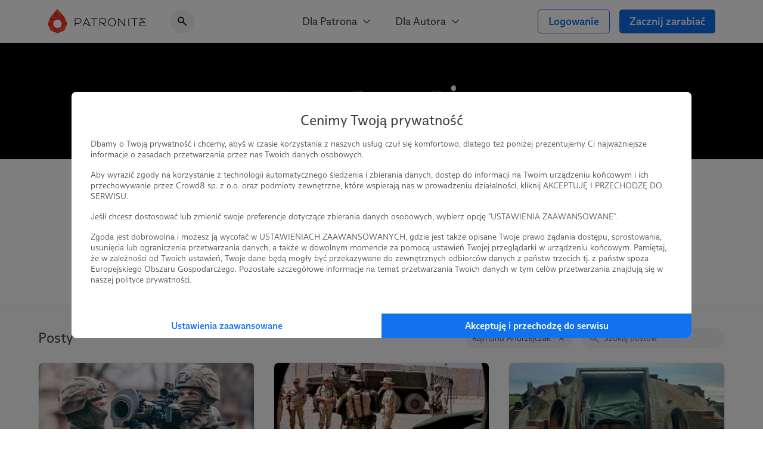

--- FILE ---
content_type: text/html; charset=UTF-8
request_url: https://patronite.pl/marcin-ogdowski-bezkamuflazu/posts/19776,rajmund-andrzejczak
body_size: 13446
content:
<!doctype html>
<html lang="pl">
<head>
    <meta charset="UTF-8">
    <meta name="viewport" content="width=device-width, initial-scale=1">
    <meta http-equiv="X-UA-Compatible" content="ie=edge">
    <meta name="revisit-after" content="5 days" />
    <meta name="robots" content="index, follow" />
    <meta name="description" content="Jestem pisarzem, dziennikarzem, byłym korespondentem wojennym. Pracowałem w Iraku, Afganistanie, Ukrainie, Gruzji, Libanie, Ugandzie i Kenii. Obecnie na bieżąco komentuję wojnę za naszą wschodnią granicą, gdzie jeżdżę również jako wolontariusz. Dziękuję za wsparcie mojej działalności." />
    <meta name="keywords" content="Jesteś twórcą, naukowcem, wolontariuszem? Patronite - zamieniamy pasję w sposób na życie." />
    <meta property="fb:app_id" content="416234261904853" />
    <script nonce="7f81184b3127b10a4cde81c7b809c103">
      window.onerror = function(error, url, line) {
        if(!window.stopCollectErrors){
          window.errorsArr = window.errorsArr || [];

          window.errorsArr.push(error)
        }
      };
    </script>


    <script nonce="7f81184b3127b10a4cde81c7b809c103">
        window.dataLayer = window.dataLayer || [];

        function gtag() {
            dataLayer.push(arguments);
        }

        const consentMode = localStorage.getItem('patronite-gdpr') && JSON.parse(localStorage.getItem('patronite-gdpr')).providers.google === 'allow' ? 'granted' : 'denied';

        gtag('consent', 'default', {
            'ad_storage': consentMode,
            'ad_personalization': consentMode,
            'ad_user_data': consentMode,
            'analytics_storage': consentMode
        });

        gtag('js', new Date());
        gtag('config', 'AW-638181254');
        gtag('config', 'G-G2G9R1H8QJ');
        gtag('config', 'G-XCLQNL44QB', {
            });

        (function(w,d,s,l,i){w[l]=w[l]||[];w[l].push({'gtm.start':
                new Date().getTime(),event:'gtm.js'});var f=d.getElementsByTagName(s)[0],
            j=d.createElement(s),dl=l!='dataLayer'?'&l='+l:'';j.async=true;j.src=
            'https://www.googletagmanager.com/gtm.js?id='+i+dl;var n=d.querySelector('[nonce]');
            n&&j.setAttribute('nonce',n.nonce||n.getAttribute('nonce'));
            f.parentNode.insertBefore(j,f);
        })(window,document,'script','dataLayer','GTM-TRJMBLW');

        var Patronite = {};
                Patronite = {"User":{"isLogged":false,"isAdult":false,"csrf":"SbCkbXwEmPLvmLss4gUPFn7ycJNmWd9LkH7J6SqQ"},"Facebook":{"clientId":"416234261904853"},"OneSignal":{"appId":"cff49523-dba5-4547-a9dd-51a091f54d06","safariWebId":"web.onesignal.auto.42873e37-42b9-4e5d-9423-af83e9e44ff4","enabled":true},"PageConfig":{"useClarity":true,"sentryDsn":"https:\/\/22e91a43970d40cdae6153ad3feb9951@sentry.io\/1798165","version":"v1.1"}};
                Patronite.i18n = {"author":{"followCancel":"Obserwujesz","follow":"Obserwuj","loggedOut":"Nie jeste\u015b zalogowany!"},"form":{"choose":"Wybierz"},"modal":{"OK":"OK","rulesTitle":"Aby kontynuowa\u0107, konieczna jest akceptacja regulaminu:","rulesAcceptance":"O\u015bwiadczam, \u017ce zapozna\u0142em si\u0119 i akceptuj\u0119 tre\u015b\u0107 <a class=\"link\" href=\"\/regulamin\" target=\"_blank\">regulaminu<\/a> Patronite.pl."},"nav":{"noResults":"Nie znaleziono wynik\u00f3w"},"payments":{"currency":" z\u0142","choosePeriod":"Wybierz okres p\u0142atno\u015bci!","chooseMethod":"Wybierz metod\u0119 p\u0142atno\u015bci!","chooseThreshold":"Wybierz pr\u00f3g p\u0142atno\u015bci!","waitForRedirect":"Trwa \u0142\u0105czenie z operatorem p\u0142atno\u015bci."},"oldBrowserWarning":"Twoja przegl\u0105darka jest przestarza\u0142a, zaktualizuj j\u0105.","socialShare":{"noGdprAgreement":"Brak zgody RODO!"}};

        Patronite.browserCheckDate = '23102019 14:45';
        Patronite.OneSignalPushTags = function (tags) {};
    </script>
    <script nonce="7f81184b3127b10a4cde81c7b809c103">
window.wph=function(){const s=(window['wph'].queue=window['wph'].queue||[]);arguments[0]==='init'?s.unshift(arguments):s.push(arguments);};window.patroniteGdprProviders=[];window.patroniteGdprProviders.push({key:'google',callback:function(value){if(value!=='allow'){return;}
gtag('consent','update',{'ad_storage':'granted','ad_personalization':'granted','ad_user_data':'granted','analytics_storage':'granted'});}});window.patroniteGdprProviders.push({key:'facebook',callback:function(value){if(value!=='allow'){return;}
(function(d,s,id){var js,fjs=d.getElementsByTagName(s)[0];if(d.getElementById(id))return;js=d.createElement(s);js.id=id;js.src="//connect.facebook.net/pl_PL/sdk.js#xfbml=1&version=v2.5&appId=416234261904853";fjs.parentNode.insertBefore(js,fjs);}(document,'script','facebook-jssdk'));!function(f,b,e,v,n,t,s)
{if(f.fbq)return;n=f.fbq=function(){n.callMethod?n.callMethod.apply(n,arguments):n.queue.push(arguments)};if(!f._fbq)f._fbq=n;n.push=n;n.loaded=!0;n.version='2.0';n.queue=[];t=b.createElement(e);t.async=!0;t.src=v;s=b.getElementsByTagName(e)[0];s.parentNode.insertBefore(t,s)}(window,document,'script','https://connect.facebook.net/en_US/fbevents.js');fbq('init','609911026500637');fbq('track','PageView');}});window.patroniteGdprProviders.push({key:'sentry',callback:async function(value){window.stopCollectErrors=true;if(value!=='allow'){return;}
var loadScript=function(s,e,n,t,r,y){return new Promise(function(resolve,reject){var js,pjs=s.getElementsByTagName(e)[0],id='dynamic-script-'+Date.now();js=s.createElement(e);js.setAttribute("crossorigin","anonymous");js.integrity=t;js.src=n;js.id=id;js.addEventListener('load',function(){resolve();})
pjs.parentNode.insertBefore(js,pjs);})};await loadScript(document,'script','https://browser.sentry-cdn.com/7.53.1/bundle.min.js','sha384-TAmKuSiw9ilvCDimDNU3n2p9B/TsFLCCBI3zYYxaAwv34hXzH8ghBq/M0SYU/eY9');await loadScript(document,'script','https://browser.sentry-cdn.com/7.53.1/rewriteframes.min.js','sha384-f3pWw8y734RTPve/CWHIJ8xskg7LWyQTeky7idsQG9akV8PnnLSd+soM0hv5Abx5');if(typeof Sentry!=='undefined'&&typeof Sentry.init!=='undefined'){const sentryConfig={dsn:Patronite.PageConfig.sentryDsn,environment:'prod',release:'ver-1.16.92:ver-1.2.177',allowUrls:[/^https:\/\/(.+\.)?patronite\.pl/],tracesSampleRate:0.01,ignoreErrors:['ResizeObserver loop limit exceeded','ResizeObserver loop completed with undelivered notifications.','Can\'t find variable: _AutofillCallbackHandler'],integrations:[new Sentry.Integrations.RewriteFrames({iteratee:(frame)=>{frame.filename=frame.filename.replace(/(.+)\.[0-9]+\.js$/,'$1.js');return frame;}})],beforeSend:function(event,hint){const exceptions=((event.exception||{}).values||[]);if(exceptions.length&&exceptions[exceptions.length-1].value.match(/OneSignal is not defined/)){return null;}
if((((hint.request||{}).headers||{})['User-Agent']||'').match(/Facebook|FBAV\//)){return null;}
return event;}};Sentry.init(sentryConfig);if(window.errorsArr){window.errorsArr.forEach(err=>{Sentry.captureException(err);})
window.errorsArr=null;}}}})
window.patroniteGdprProviders.push({key:'clarity',callback:function(value){if(value!=='allow'){return;}
const useClarity=Patronite.PageConfig?Patronite.PageConfig.useClarity:false;if(!useClarity){return;}
(function(c,l,a,r,i,t,y){c[a]=c[a]||function(){(c[a].q=c[a].q||[]).push(arguments)};t=l.createElement(r);t.async=1;t.src="https://www.clarity.ms/tag/"+i;y=l.getElementsByTagName(r)[0];y.parentNode.insertBefore(t,y);})(window,document,"clarity","script","gri8xi6ueq");}});window.patroniteGdprProviders.push({key:'oneSignal',callback:value=>{if(value!=='allow'){return;}
var s=document.createElement("script");s.type="text/javascript";s.src="https://cdn.onesignal.com/sdks/OneSignalSDK.js";s.setAttribute('async','');if(s.readyState){s.onreadystatechange=function(){if(s.readyState=="loaded"||s.readyState=="complete"){s.onreadystatechange=null;OneSignalHandle();}};}else{s.onload=function(){OneSignalHandle();};}
document.head.appendChild(s);const OneSignalHandle=()=>{OneSignal.push(["init",{appId:Patronite.OneSignal.appId,safari_web_id:Patronite.OneSignal.safariWebId,autoRegister:true,promptOptions:{actionMessage:'Hej! Możesz otrzymywać powiadomienia o najważniejszych wydarzeniach na Patronite:',exampleNotificationTitleDesktop:'Powiadomienia od Patronite.pl',exampleNotificationMessageDesktop:'Powiadomienia od Patronite.pl',exampleNotificationTitleMobile:'Powiadomienia od Patronite.pl',exampleNotificationMessageMobile:'Powiadomienia od Patronite.pl',exampleNotificationCaption:'w każdej chwili możesz zrezygnować.',acceptButtonText:'Kontynuuj',cancelButtonText:'Nie, dzięki'},notifyButton:{enable:Patronite.OneSignal.enabled,position:'bottom-left',size:'medium',theme:'default',offset:{left:'20px',bottom:'70px'},showCredit:false,text:{'tip.state.unsubscribed':'Zapisz Patronite.pl do powiadomień','tip.state.subscribed':'Fajnie, że jesteś z nami.','tip.state.blocked':'Zablokowane powiadomienia :(','message.prenotify':'Zapisz Patronite.pl do powiadomień','message.action.subscribed':'Dzięki za zapisanie!','message.action.resubscribed':'Witaj ponownie!','message.action.unsubscribed':'Żegnaj...','dialog.main.title':'Zarządzaj powiadomieniami','dialog.main.button.subscribe':'Zapisz się','dialog.main.button.unsubscribe':'Wypisz się'}},welcomeNotification:{"title":"Patronite.pl","message":"Dziękujemy za zapisanie się do powiadomień"}}]);OneSignal.push(function(){OneSignal.getUserId(function(userId){console.log("OneSignal User ID:",userId);});});}
Patronite.OneSignalPushTags=function(tags){window.OneSignal!==undefined&&OneSignal.isPushNotificationsEnabled(function(isEnabled){isEnabled&&OneSignal.push(function(){OneSignal.sendTags(tags).then(function(tagsSent){});});});}}});window.patroniteGdprProviders.push({key:'wpPixel',callback:value=>{if(value!=='allow'){return;}
(function(d,m,e,v,n,t,s){d['WphTrackObject']=n;d[n]=window[n]||function(){(d[n].queue=d[n].queue||[]).push(arguments)},d[n].l=1*new Date(),t=m.createElement(e),s=m.getElementsByTagName(e)[0],t.async=1;t.src=v;s.parentNode.insertBefore(t,s)})(window,document,'script','https://pixel.wp.pl/w/tr.js','wph');wph('init','WP-ADS-12689-6T0');}});(function(){const embeddableReplacer=function(isEnabled){const iframes=document.querySelectorAll('iframe[data-gdpr-embeddable-src]');const currentPlaceholders=document.querySelectorAll('.embedded-gdpr-box');for(let i=0;i<currentPlaceholders.length;i++){currentPlaceholders[i].remove();}
for(let i=0;i<iframes.length;i++){if(isEnabled){iframes[i].src=iframes[i].dataset.gdprEmbeddableSrc;iframes[i].style.display='block';}else{const width=iframes[i].offsetWidth;const height=iframes[i].offsetHeight;const style=width&&height?'width:'+width+'px;height:'+height+'px':'';iframes[i].style.display='none';iframes[i].insertAdjacentHTML('afterend','<div class="empty-list gradient embedded-gdpr-box" style="'+style+';display:inline-flex;min-height:auto;"><span class="empty-list__title">W tym miejscu powinna być zewnętrzna treść</span><p class="empty-list__text">Aby zobaczyć treść musisz zmienić ustawienia <a href="/polityka_prywatnosci" class="link">polityki prywatności</a></p></div>');}}
const scripts=document.querySelectorAll('script[data-gdpr-embeddable-src]');for(let i=0;i<scripts.length;i++){if(isEnabled){scripts[i].src=scripts[i].dataset.gdprEmbeddableSrc;}}}
document.addEventListener("DOMContentLoaded",function(){embeddableReplacer(false);});document.addEventListener('ptr:gdpr:embedded',(e)=>{document.addEventListener("DOMContentLoaded",function(){embeddableReplacer(e.detail.value==='allow');});})
window.patroniteGdprProviders.push({key:'embedded',callback:value=>{if(value==='allow'){embeddableReplacer(true);}}});})();(function(){const facebookActions=function(isEnabled){if(!isEnabled){return;}
if(Patronite.PageConfig&&Patronite.PageConfig.authorFacebookPixel){if(document.querySelector('#author-public-page')||Patronite.PageConfig.version==='v1.1'){fbq('init',Patronite.PageConfig.authorFacebookPixel);fbq('trackSingle',Patronite.PageConfig.authorFacebookPixel,'PageView');}}};if(typeof window.patroniteGdprData!=='undefined'&&typeof window.patroniteGdprData['facebook']!=='undefined'){facebookActions(window.patroniteGdprData['facebook']);}else{document.addEventListener('ptr:gdpr:facebook',(e)=>{facebookActions(e.detail.value==='allow');})}})();(function(w,d,s,l){w[l]=w[l]||[];var js,pjs=d.getElementsByTagName(s)[0];js=d.createElement(s);js.async=true;js.src="https://cdn.patronite.pl/rodo/rodo-current.js?v202501";pjs.parentNode.insertBefore(js,pjs);js.onload=function(){w.PatroniteRodoModal=new PatroniteRodo.Modal({providers:w[l]});w.PatroniteRodoModal.init();};}(window,document,'script','patroniteGdprProviders'));</script>

    <meta property="twitter:image" content="https://d3npyywa6qnolf.cloudfront.net/prod/eyJ1cmwiOiJodHRwczpcL1wvcGF0cm9uaXRlLnBsXC91cGxvYWRcL3VzZXJcLzcyNTMwMFwvc29jaWFsX21lZGlhX2ltYWdlLmpwZz8xNjY3Mjk1NTgyIiwiZWRpdHMiOnsianBlZyI6eyJvcHRpb25zIjp7InF1YWxpdHkiOjEwMCwibW96anBlZyI6dHJ1ZX19fX0%3D/YhP77gAU5q2Infr8Ub4WwV2BE537yCRM4tBu1kKkga0%3D" />
<meta property="og:image" content="https://d3npyywa6qnolf.cloudfront.net/prod/eyJ1cmwiOiJodHRwczpcL1wvcGF0cm9uaXRlLnBsXC91cGxvYWRcL3VzZXJcLzcyNTMwMFwvc29jaWFsX21lZGlhX2ltYWdlLmpwZz8xNjY3Mjk1NTgyIiwiZWRpdHMiOnsianBlZyI6eyJvcHRpb25zIjp7InF1YWxpdHkiOjEwMCwibW96anBlZyI6dHJ1ZX19fX0%3D/YhP77gAU5q2Infr8Ub4WwV2BE537yCRM4tBu1kKkga0%3D" />
<meta property="og:title" content="Marcin Ogdowski" />
<meta property="og:description" content="Jestem pisarzem, dziennikarzem, byłym korespondentem wojennym. Pracowałem w Iraku, Afganistanie, Ukrainie, Gruzji, Libanie, Ugandzie i Kenii. Obecnie na bieżąco komentuję wojnę za naszą wschodnią granicą, gdzie jeżdżę również jako wolontariusz. Dziękuję za wsparcie mojej działalności." />
<meta property="og:site_name" content="Patronite.pl" />
<meta property="og:type" content="website" />
<meta property="og:url" content="https://patronite.pl/marcin-ogdowski-bezkamuflazu/posts/19776,rajmund-andrzejczak" />
  <link type="text/css" href="https://cdn.patronite.pl/framework/ver-1.16.92/css/patronite-framework_styles.css" rel="stylesheet">
        <link type="text/css" href="https://cdn.patronite.pl/webapp/ver-1.2.177/css/patronite-patronite_styles.css" rel="stylesheet">
        <link type="text/css" href="https://cdn.patronite.pl/framework/ver-1.16.92/css/patronite-svg_font.css" rel="stylesheet">
        <link type="text/css" href="https://cdn.patronite.pl/webapp/ver-1.2.177/css/patronite-main_navigation_styles.css" rel="stylesheet">
    
  <link type="text/css" href="https://cdn.patronite.pl/webapp/ver-1.2.177/css/patronite-author_profile_styles.css" rel="stylesheet">
  <style nonce="7f81184b3127b10a4cde81c7b809c103">
      :root{
          --main-profile-color: #106CE5;
          --main-profile-color-light: rgba(33, 122, 239, 0.05);
      }
  </style>
<link rel="shortcut icon" href="https://patronite.pl/img/ico/favicon.ico" />
    <link rel="apple-touch-icon" href="https://cdn.patronite.pl/webapp/img/apple-touch-icons/icon-192.png">
    <link rel="apple-touch-icon" sizes="57x57" href="https://cdn.patronite.pl/webapp/img/apple-touch-icons/icon-57.png">
    <link rel="apple-touch-icon" sizes="76x76" href="https://cdn.patronite.pl/webapp/img/apple-touch-icons/icon-76.png">
    <link rel="apple-touch-icon" sizes="120x120" href="https://cdn.patronite.pl/webapp/img/apple-touch-icons/icon-120.png">
    <link rel="apple-touch-icon" sizes="152x152" href="https://cdn.patronite.pl/webapp/img/apple-touch-icons/icon-152.png">
    <link rel="apple-touch-icon" sizes="167x167" href="https://cdn.patronite.pl/webapp/img/apple-touch-icons/icon-167.png">
    <link rel="apple-touch-icon" sizes="180x180" href="https://cdn.patronite.pl/webapp/img/apple-touch-icons/icon-180.png">

    <link rel="manifest" href="https://patronite.pl/manifest.json">
        <link rel="canonical" href="https://patronite.pl/marcin-ogdowski-bezkamuflazu/posts/19776,rajmund-andrzejczak" />
    
    <title>Marcin Ogdowski - Patronite.pl</title>

    
    </head>
<body class="patronite--new ">
    <noscript>
        <div class="noscript">Do poprawnego korzystania ze strony wymagana jest obsługa JavaScript!</div>
    </noscript>
    <div id="fb-root"></div>
    <div id="outdated"></div>

    

    
            

<header class="main-navigation less-space" data-clarity-unmask="true">
    <div class="container">
        <div class="main-navigation__container">
            <div class="main-navigation__main">
                <a href="https://patronite.pl" class="main-navigation__logo" aria-label="Strona główna">
                    <img src="https://cdn.patronite.pl/framework/ver-1.16.92/images/patronite-logo.svg" alt="Patronite logo">
                </a>
                                    <div class="main-navigation__search">
                <button class="main-navigation__search--close-search" aria-label="Powrót do nawigacji">
                    <i class="icon icon-arrow-left"></i>
                </button>
                <div class="main-navigation__search--inner">
                    <i class="icon icon-search-alt"></i>
                    <input type="text" placeholder="Szukaj Autora..." data-search-author aria-label="Szukaj Autora" />
                    <button class="main-navigation__search--clear" aria-label="Wyczyść wyszukiwanie">
                        <i class="icon icon-close"></i>
                    </button>
                    <div class="main-navigation__search--results"></div>
                </div>
            </div>
                        </div>

                    <div class="main-navigation__mobile-triggers">
                                        <button class="btn" data-mobile-search aria-label="Pokaż wyszukiwarkę">
                    <i class="icon icon-search-alt"></i>
                </button>
                        <button class="btn" data-mobile-menu aria-label="Otwórz menu">
                                <i class="icon icon-menu-alt"></i>
            </button>
        </div>
    
                                         <nav class="main-navigation__links" aria-label="Główna nawigacja strony">
                                    <div class="main-navigation__menu">
                        <button class="main-navigation__menu--trigger">
                            Dla Patrona <i class="icon icon-select"></i>
                        </button>
                        <ul class="main-navigation__menu--list">
                                                            <li>
                                    <a href="https://patronite.pl/jak_to_dziala">
                                        Jak to działa?
                                    </a>
                                </li>
                                                            <li>
                                    <a href="https://patronite.pl/kupony/info">
                                        Kup na prezent
                                    </a>
                                </li>
                                                            <li>
                                    <a href="https://patronite.pl/app/faq/43000183937">
                                        FAQ - najczęstsze pytania
                                    </a>
                                </li>
                                                            <li>
                                    <a href="https://patronite.pl/app/deals">
                                        Zniżki dla Patronów
                                    </a>
                                </li>
                                                    </ul>
                    </div>
                                    <div class="main-navigation__menu">
                        <button class="main-navigation__menu--trigger">
                            Dla Autora <i class="icon icon-select"></i>
                        </button>
                        <ul class="main-navigation__menu--list">
                                                            <li>
                                    <a href="https://patronite.pl/p/dlaczego-patronite">
                                        Dlaczego Patronite
                                    </a>
                                </li>
                                                            <li>
                                    <a href="https://patronite.pl/lp/funkcje-patronite">
                                        Funkcje Patronite
                                    </a>
                                </li>
                                                            <li>
                                    <a href="https://patronite.pl/p/marketplace">
                                        Patronite Marketplace
                                    </a>
                                </li>
                                                            <li>
                                    <a href="https://patronite.pl/app/faq/43000183934">
                                        FAQ - najczęstsze pytania
                                    </a>
                                </li>
                                                            <li>
                                    <a href="https://patronite.pl/blog">
                                        Blog
                                    </a>
                                </li>
                                                    </ul>
                    </div>
                            </nav>
        
            
                                <div class="main-navigation__buttons">
                                                            <a class="btn btn-fit-text btn-complement btn-outline" href="https://patronite.pl/login">Logowanie</a>
                                            <a class="btn btn-fit-text btn-complement" href="https://patronite.pl/p/dlaczego-patronite">Zacznij zarabiać</a>
                                                </div>
                    </div>
    </div>
</header>
<script nonce="7f81184b3127b10a4cde81c7b809c103">
    window.PatroniteMobileMenu = {
        userMenu: {
            user: null
        },
        menus: []
    };

    window.PatroniteMobileMenu.menus = [{"name":"Dla Patrona","url":null,"attributes":[],"children":[{"name":"Jak to dzia\u0142a?","url":"https:\/\/patronite.pl\/jak_to_dziala","attributes":[],"children":[]},{"name":"Kup na prezent","url":"https:\/\/patronite.pl\/kupony\/info","attributes":[],"children":[]},{"name":"FAQ - najcz\u0119stsze pytania","url":"https:\/\/patronite.pl\/app\/faq\/43000183937","attributes":[],"children":[]},{"name":"Zni\u017cki dla Patron\u00f3w","url":"https:\/\/patronite.pl\/app\/deals","attributes":[],"children":[]}]},{"name":"Dla Autora","url":null,"attributes":[],"children":[{"name":"Dlaczego Patronite","url":"https:\/\/patronite.pl\/p\/dlaczego-patronite","attributes":[],"children":[]},{"name":"Funkcje Patronite","url":"https:\/\/patronite.pl\/lp\/funkcje-patronite","attributes":[],"children":[]},{"name":"Patronite Marketplace","url":"https:\/\/patronite.pl\/p\/marketplace","attributes":[],"children":[]},{"name":"FAQ - najcz\u0119stsze pytania","url":"https:\/\/patronite.pl\/app\/faq\/43000183934","attributes":[],"children":[]},{"name":"Blog","url":"https:\/\/patronite.pl\/blog","attributes":[],"children":[]}]}];
    window.PatroniteMobileMenu.userMenu.roundButtons = [];
    window.PatroniteMobileMenu.userMenu.actions =  [{"name":"Logowanie","btnClasses":["btn-complement","btn-outline"],"url":"https:\/\/patronite.pl\/login"},{"name":"Zacznij zarabia\u0107","btnClasses":["btn-complement"],"url":"https:\/\/patronite.pl\/p\/dlaczego-patronite"}];
    window.PatroniteMobileMenu.userMenu.links =  [];
</script>

    
    <main id="main-content">
            <div class="author-profile__page" data-clarity-unmask="true">
        <section class="author-profile__header">
            
                            <div class="author-profile__header--main-image" style="background-image: url('https://d3npyywa6qnolf.cloudfront.net/prod/user/725300/eyJ1cmwiOiJodHRwczpcL1wvcGF0cm9uaXRlLnBsXC91cGxvYWRcL3VzZXJcLzcyNTMwMFwvYmFja2dyb3VuZC5qcGc%2FMTczNDAwMjI4NSIsImVkaXRzIjp7ImpwZWciOnsib3B0aW9ucyI6eyJxdWFsaXR5Ijo5NX19fX0%3D/MNWwZSlVW5NkjOJZgM46LvbP22hdgpS%2B5NgMkB8e0gw%3D');">
                        
                </div>
            
                          <div class="author-profile__header--top">
                <div class="container-xs mobile-padding">
                  <div class="author-profile__header--author">
                    <div class="author-profile__header--author__avatar">
                      <picture>
                        <source srcset="https://d3npyywa6qnolf.cloudfront.net/prod/user/725300/eyJ1cmwiOiJodHRwczpcL1wvcGF0cm9uaXRlLnBsXC91cGxvYWRcL3VzZXJcLzcyNTMwMFwvYXZhdGFyX29yaWcuanBnPzE2NjcyOTU5MDMiLCJlZGl0cyI6eyJyZXNpemUiOnsid2lkdGgiOjI5MH0sInRvRm9ybWF0Ijoid2VicCJ9fQ%3D%3D/ndt1n71aTepgVcA2beJ9WmvulmQJaJlD0NcUBAA9mA8%3D" type="image/webp">
                        <source srcset="https://d3npyywa6qnolf.cloudfront.net/prod/user/725300/[base64]%3D/4ME0xH8fVzQj7jiunCk5WDJtPtH4ZviAUU7z58kXo4g%3D" type="image/jpeg">
                        <img src="https://d3npyywa6qnolf.cloudfront.net/prod/user/725300/[base64]%3D/4ME0xH8fVzQj7jiunCk5WDJtPtH4ZviAUU7z58kXo4g%3D" alt="Avatar użytkownika"/>
                      </picture>
                          
                    </div>

                    <div class="author-profile__header--author__tags">
                                              <a href="https://patronite.pl/kategoria/19/publicystyka">Publicystyka</a>
                                              <a href="https://patronite.pl/kategoria/22/blog">Blog</a>
                                              <a href="https://patronite.pl/kategoria/47/polityka">Polityka</a>
                                          </div>

                    <div class="author-profile__header--author__name">
                      <h1>
                        Marcin Ogdowski <i data-tooltip="Zweryfikowany autor" class="icon icon-shield-check"></i>
                      </h1>
                          
                    </div>

                        <div class="author-profile__stats hide-mobile">
                    <div class="author-profile__stats--box">
    <div class="author-profile__stats--box__partial">
        <b id="stats-patrons">137</b>    </div>
    <div class="author-profile__stats--box__partial">
        <span>patronów</span>
    </div>
</div>                            <div class="author-profile__stats--box">
    <div class="author-profile__stats--box__partial">
        <b id="stats-monthly">3 920</b>&nbsp;<b>zł</b>    </div>
    <div class="author-profile__stats--box__partial">
        <span>miesięcznie</span>
    </div>
</div>                            <div class="author-profile__stats--box">
    <div class="author-profile__stats--box__partial">
        <b id="stats-total">149 050</b>&nbsp;<b>zł</b>    </div>
    <div class="author-profile__stats--box__partial">
        <span>łącznie</span>
    </div>
</div>            </div>
    <div class="author-profile__stats only-mobile">
                    <div class="author-profile__stats--box">
    <div class="author-profile__stats--box__partial">
        <b id="stats-patrons">137</b>    </div>
    <div class="author-profile__stats--box__partial">
        <span>patronów</span>
    </div>
</div>        
                    <div class="author-profile__stats--box" data-stat-tabs>
                <div class="author-profile__stats--box__partial">
                                            <b data-stat-tab="monthly">3 920 zł</b>
                    
                                            <b data-stat-tab="total">149 050 zł</b>
                                    </div>
                <div class="author-profile__stats--box__partial">
                                            <span data-stat-tab-trigger="monthly">miesięcznie</span>
                    
                                            <span data-stat-tab-trigger="total">łącznie</span>
                                    </div>
            </div>
            </div>

                    
                                          <div class="only-mobile author-profile__subscribe">
                                                  <a class="btn btn-block btn-complement" href="https://patronite.pl/patronuj/marcin-ogdowski-bezkamuflazu-za-20pln/136961">Zostań Patronem</a>
                                              </div>
                    
                  </div>
                </div>
              </div>
            
        </section>

                  <div class="author-profile__tabs">
            <div class="author-profile__tabs--inner">
                <nav class="author-profile__tabs--nav">
                                            <a class="" href="https://patronite.pl/marcin-ogdowski-bezkamuflazu/description"  aria-label="Profil">
    Profil
    </a>
                        
                        
                        <a class="active" href="https://patronite.pl/marcin-ogdowski-bezkamuflazu/posts"  aria-label="Posty">
    Posty
    </a>

                                                    <a class="" href="https://patronite.pl/marcin-ogdowski-bezkamuflazu/videos"  aria-label="Filmy">
    Filmy
    </a>
                        
                                                    <a class="" href="https://patronite-sklep.pl/kolekcja/marcin-ogdowski/"  target="_blank"  aria-label="Sklep">
    Sklep
            <div class="marker marker-brand">Nowość</div>
    </a>
                        
                                                    <a class="" href="https://patronite.pl/marcin-ogdowski-bezkamuflazu/media"  aria-label="Galeria">
    Galeria
    </a>
                        
                        
                                                            </nav>
            </div>
        </div>
        
                    

<section class="author-profile__section is-grey author-profile__posts" >
    <div class="mobile-padding container-small is-large">
        
                    <div class="author-profile__section--header">
                <h2 class="author-profile__section--title is-edit">
                    Posty
                                            <div class="author-profile__section--edit-section">
                                        
    
                        </div>
                                    </h2>
                <div class="author-profile__section--header__actions">
                            
    
<div class="phrase-search">
            <a href="https://patronite.pl/marcin-ogdowski-bezkamuflazu/posts" class="clear phrase-search__current-tag">Rajmund Andrzejczak <i class="icon icon-close"></i></a>
        <form method="GET" action="https://patronite.pl/marcin-ogdowski-bezkamuflazu/posts/19776,rajmund-andrzejczak" id="search-post-form" aria-label="Szukaj postów">
        <div class="tags-search">
            <i class="icon icon-search-alt tags-search--icon"></i>
            <input aria-label="Szukaj postów" name="phrase" type="text" data-author-profile-input-search placeholder="Szukaj postów" value="" autocomplete="off" class="tags-search--input"/>
            <button type="button" class="tags-search--clear" data-url="https://patronite.pl/marcin-ogdowski-bezkamuflazu/posts/19776,rajmund-andrzejczak">
                <i class="icon icon-close"></i>
            </button>
        </div>
    </form>
</div>

<script src="https://cdn.patronite.pl/webapp/ver-1.2.177/js/patronite-phrase_search.js" nonce="7f81184b3127b10a4cde81c7b809c103"></script>
                    </div>
            </div>
        
                    <div class="author-profile__content-row">
                    
<div class="feature-card author-profile__posts">
                
            <a href="https://patronite.pl/post/85409/pokolenie" target="_self" aria-label="Pokolenie">
            <div class="feature-card--img ">
                                            <picture>
            <source srcset="https://d3npyywa6qnolf.cloudfront.net/prod/[base64]/WEjXdS8dxES0N6VkwcjU6oU9s3jKC2CKEmbx36%2Blv4M%3D 2x, https://d3npyywa6qnolf.cloudfront.net/prod/[base64]/NGC12CA3pgOLn5q2tCJ19RPtRiA6bvCRxN8WhTsMyv4%3D 1x" type="image/webp">
            <source srcset="https://d3npyywa6qnolf.cloudfront.net/prod/[base64]%3D%3D/TEpEVmqZ%2B703KFYV19ajSDHRrfkx31fj9rBR4wCaBAM%3D 2x, https://d3npyywa6qnolf.cloudfront.net/prod/[base64]%3D%3D/TEpEVmqZ%2B703KFYV19ajSDHRrfkx31fj9rBR4wCaBAM%3D 1x" type="image/jpeg">
            <img src="https://d3npyywa6qnolf.cloudfront.net/prod/[base64]%3D%3D/TEpEVmqZ%2B703KFYV19ajSDHRrfkx31fj9rBR4wCaBAM%3D" alt="" role="presentation">
        </picture>
                
                            <div class="feature-card--info">
                                    <span>06.08.2025</span>
                                            <span class="dot-divider">●</span>
                                                        <span>Brak komentarzy</span>
                                                    </div>
                    </div>
            </a>
    
    <div class="feature-card--content">
                <a href="https://patronite.pl/post/85409/pokolenie" target="_self" aria-label="Pokolenie">
        
                  <div class="feature-card--content__inner">
              <h2 class="feature-card--content--title">
                  Pokolenie
              </h2>
                                <div class="feature-card--content--body">
                      <p class="text-truncated">W wiek dorosły coraz liczniej wkracza pokolenie, którego oczekiwania i wartości odbiegają od dotychczas uznawanych norm.</p>
                  </div>
                        </div>
        
                </a>
        
                                            <div class="tags--list-post">
                                    <a class="tags--pill" href="https://patronite.pl/marcin-ogdowski-bezkamuflazu/posts/31652,pokolenie-z" class="">
                        pokolenie &quot;Z&quot;
                    </a>
                                    <a class="tags--pill" href="https://patronite.pl/marcin-ogdowski-bezkamuflazu/posts/33835,mlodzi-w-wojsku" class="">
                        młodzi w wojsku
                    </a>
                                    <a class="tags--pill" href="https://patronite.pl/marcin-ogdowski-bezkamuflazu/posts/6191,kompetencje" class="">
                        kompetencje
                    </a>
                                    <a class="tags--pill" href="https://patronite.pl/marcin-ogdowski-bezkamuflazu/posts/33836,przyszlosc-wp" class="">
                        przyszłość WP
                    </a>
                                    <a class="tags--pill" href="https://patronite.pl/marcin-ogdowski-bezkamuflazu/posts/19776,rajmund-andrzejczak" class="hidden">
                        Rajmund Andrzejczak
                    </a>
                                    <a class="tags--pill" href="https://patronite.pl/marcin-ogdowski-bezkamuflazu/posts/33496,rafal-miernik" class="hidden">
                        Rafał Miernik
                    </a>
                                    <a class="tags--pill" href="https://patronite.pl/marcin-ogdowski-bezkamuflazu/posts/33837,sgwp" class="hidden">
                        SGWP
                    </a>
                                    <a class="tags--pill" href="https://patronite.pl/marcin-ogdowski-bezkamuflazu/posts/33838,kryzys-demograficzny" class="hidden">
                        kryzys demograficzny
                    </a>
                                                    <a class="tags--pill tags-show-more">+5</a>
                            </div>
                </div>

</div>                    
<div class="feature-card author-profile__posts">
                
            <a href="https://patronite.pl/post/84803/zolnierz" target="_self" aria-label="Żołnierz">
            <div class="feature-card--img ">
                                            <picture>
            <source srcset="https://d3npyywa6qnolf.cloudfront.net/prod/[base64]/br9lheYa8amvNtIfScIzsDBl%2FX53mEiuRQyPUOSlypI%3D 2x, https://d3npyywa6qnolf.cloudfront.net/prod/[base64]/0fFnDA3bkGYVqRvyW93awExzTSqWFR8ID1s1ILJ2x5Q%3D 1x" type="image/webp">
            <source srcset="https://d3npyywa6qnolf.cloudfront.net/prod/[base64]%3D%3D/ryNIQSuH73qFjBDEGGV65VdMoNnwFB2a%2BfBiz6BdR5M%3D 2x, https://d3npyywa6qnolf.cloudfront.net/prod/[base64]%3D%3D/ryNIQSuH73qFjBDEGGV65VdMoNnwFB2a%2BfBiz6BdR5M%3D 1x" type="image/jpeg">
            <img src="https://d3npyywa6qnolf.cloudfront.net/prod/[base64]%3D%3D/ryNIQSuH73qFjBDEGGV65VdMoNnwFB2a%2BfBiz6BdR5M%3D" alt="" role="presentation">
        </picture>
                
                            <div class="feature-card--info">
                                    <span>25.07.2025</span>
                                            <span class="dot-divider">●</span>
                                                        <span>Brak komentarzy</span>
                                                    </div>
                    </div>
            </a>
    
    <div class="feature-card--content">
                <a href="https://patronite.pl/post/84803/zolnierz" target="_self" aria-label="Żołnierz">
        
                  <div class="feature-card--content__inner">
              <h2 class="feature-card--content--title">
                  Żołnierz
              </h2>
                                <div class="feature-card--content--body">
                      <p class="text-truncated">„Wodzu, będzie nam Ciebie brakowało…”, to jedna z najczęściej powtarzających się fraz w komentarzach po śmierci gen. Waldemara Skrzypczaka.</p>
                  </div>
                        </div>
        
                </a>
        
                                            <div class="tags--list-post">
                                    <a class="tags--pill" href="https://patronite.pl/marcin-ogdowski-bezkamuflazu/posts/27066,waldemar-skrzypczak" class="">
                        Waldemar Skrzypczak
                    </a>
                                    <a class="tags--pill" href="https://patronite.pl/marcin-ogdowski-bezkamuflazu/posts/19776,rajmund-andrzejczak" class="">
                        Rajmund Andrzejczak
                    </a>
                                    <a class="tags--pill" href="https://patronite.pl/marcin-ogdowski-bezkamuflazu/posts/14373,irak" class="">
                        Irak
                    </a>
                                    <a class="tags--pill" href="https://patronite.pl/marcin-ogdowski-bezkamuflazu/posts/14374,afganistan" class="">
                        Afganistan
                    </a>
                                    <a class="tags--pill" href="https://patronite.pl/marcin-ogdowski-bezkamuflazu/posts/25931,nangar-khel" class="hidden">
                        Nangar Khel
                    </a>
                                    <a class="tags--pill" href="https://patronite.pl/marcin-ogdowski-bezkamuflazu/posts/33496,rafal-miernik" class="hidden">
                        Rafał Miernik
                    </a>
                                    <a class="tags--pill" href="https://patronite.pl/marcin-ogdowski-bezkamuflazu/posts/30872,polska-zbrojna" class="hidden">
                        &quot;Polska Zbrojna&quot;
                    </a>
                                    <a class="tags--pill" href="https://patronite.pl/marcin-ogdowski-bezkamuflazu/posts/33497,miroslaw-rozanski" class="hidden">
                        Mirosław Różański
                    </a>
                                                    <a class="tags--pill tags-show-more">+5</a>
                            </div>
                </div>

</div>                    
<div class="feature-card author-profile__posts">
                
            <a href="https://patronite.pl/post/53554/akt" target="_self" aria-label="Akt">
            <div class="feature-card--img ">
                                            <picture>
            <source srcset="https://d3npyywa6qnolf.cloudfront.net/prod/[base64]/Sp%2Ft7qhRbsDCJ1sgOJJUIUuw11ldxtMKtKSmzJ44TIo%3D 2x, https://d3npyywa6qnolf.cloudfront.net/prod/[base64]/NcqQCMtrV3ds0lqByTfyZOXJjyhW8gLMw1EOfnOl9e4%3D 1x" type="image/webp">
            <source srcset="https://d3npyywa6qnolf.cloudfront.net/prod/[base64]%3D%3D/l7%2Fe%2BMwZtQ%2BYJtPOAIcK0UkkG8yII7HOUORjH%2F8YbTA%3D 2x, https://d3npyywa6qnolf.cloudfront.net/prod/[base64]%3D%3D/l7%2Fe%2BMwZtQ%2BYJtPOAIcK0UkkG8yII7HOUORjH%2F8YbTA%3D 1x" type="image/jpeg">
            <img src="https://d3npyywa6qnolf.cloudfront.net/prod/[base64]%3D%3D/l7%2Fe%2BMwZtQ%2BYJtPOAIcK0UkkG8yII7HOUORjH%2F8YbTA%3D" alt="" role="presentation">
        </picture>
                
                            <div class="feature-card--info">
                                    <span>10.10.2023</span>
                                            <span class="dot-divider">●</span>
                                                        <span>Brak komentarzy</span>
                                                    </div>
                    </div>
            </a>
    
    <div class="feature-card--content">
                <a href="https://patronite.pl/post/53554/akt" target="_self" aria-label="Akt">
        
                  <div class="feature-card--content__inner">
              <h2 class="feature-card--content--title">
                  Akt
              </h2>
                                <div class="feature-card--content--body">
                      <p class="text-truncated">Wymóg apolityczności armii nie odbiera oficerom prawa do bycia przyzwoitym. Nie odbiera im też godności osobistej.</p>
                  </div>
                        </div>
        
                </a>
        
                                            <div class="tags--list-post">
                                    <a class="tags--pill" href="https://patronite.pl/marcin-ogdowski-bezkamuflazu/posts/19776,rajmund-andrzejczak" class="">
                        Rajmund Andrzejczak
                    </a>
                                    <a class="tags--pill" href="https://patronite.pl/marcin-ogdowski-bezkamuflazu/posts/19775,tomasz-piotrowski" class="">
                        Tomasz Piotrowski
                    </a>
                                    <a class="tags--pill" href="https://patronite.pl/marcin-ogdowski-bezkamuflazu/posts/21773,wieslaw-kukula" class="">
                        Wiesław Kukuła
                    </a>
                                    <a class="tags--pill" href="https://patronite.pl/marcin-ogdowski-bezkamuflazu/posts/16408,mariusz-blaszczak" class="">
                        Mariusz Błaszczak
                    </a>
                                    <a class="tags--pill" href="https://patronite.pl/marcin-ogdowski-bezkamuflazu/posts/21774,antoni-macierewicz" class="hidden">
                        Antoni Macierewicz
                    </a>
                                    <a class="tags--pill" href="https://patronite.pl/marcin-ogdowski-bezkamuflazu/posts/21775,pis" class="hidden">
                        PiS
                    </a>
                                    <a class="tags--pill" href="https://patronite.pl/marcin-ogdowski-bezkamuflazu/posts/14503,nato" class="hidden">
                        NATO
                    </a>
                                                    <a class="tags--pill tags-show-more">+4</a>
                            </div>
                </div>

</div>                    
<div class="feature-card author-profile__posts">
                
            <a href="https://patronite.pl/post/47956/spisek" target="_self" aria-label="Spisek?">
            <div class="feature-card--img ">
                                            <picture>
            <source srcset="https://d3npyywa6qnolf.cloudfront.net/prod/[base64]/CWVazG9qm%2BL7%2BzhmDs4QTpN8TzbNmB0m0akJtc%2F9dWE%3D 2x, https://d3npyywa6qnolf.cloudfront.net/prod/[base64]/QhtaJq49%2BPUT9YxIaLXtVffIw0XE3li2l6L%2FiVtGmvE%3D 1x" type="image/webp">
            <source srcset="https://d3npyywa6qnolf.cloudfront.net/prod/[base64]%3D%3D/2cNQISXZOzIm0g5VJ%2FC6tkMtCmW3FZxdr%2FAl%2Ff005sA%3D 2x, https://d3npyywa6qnolf.cloudfront.net/prod/[base64]%3D%3D/2cNQISXZOzIm0g5VJ%2FC6tkMtCmW3FZxdr%2FAl%2Ff005sA%3D 1x" type="image/jpeg">
            <img src="https://d3npyywa6qnolf.cloudfront.net/prod/[base64]%3D%3D/2cNQISXZOzIm0g5VJ%2FC6tkMtCmW3FZxdr%2FAl%2Ff005sA%3D" alt="" role="presentation">
        </picture>
                
                            <div class="feature-card--info">
                                    <span>16.05.2023</span>
                                            <span class="dot-divider">●</span>
                                                        <span>Brak komentarzy</span>
                                                    </div>
                    </div>
            </a>
    
    <div class="feature-card--content">
                <a href="https://patronite.pl/post/47956/spisek" target="_self" aria-label="Spisek?">
        
                  <div class="feature-card--content__inner">
              <h2 class="feature-card--content--title">
                  Spisek?
              </h2>
                                <div class="feature-card--content--body">
                      <p class="text-truncated">Dach jest dziurawy i choć trochę go połatano, cudów nie ma i nie będzie - oto polska OPL. Premiera wpisu na Patronite!</p>
                  </div>
                        </div>
        
                </a>
        
                                            <div class="tags--list-post">
                                    <a class="tags--pill" href="https://patronite.pl/marcin-ogdowski-bezkamuflazu/posts/16408,mariusz-blaszczak" class="">
                        Mariusz Błaszczak
                    </a>
                                    <a class="tags--pill" href="https://patronite.pl/marcin-ogdowski-bezkamuflazu/posts/19775,tomasz-piotrowski" class="">
                        Tomasz Piotrowski
                    </a>
                                    <a class="tags--pill" href="https://patronite.pl/marcin-ogdowski-bezkamuflazu/posts/19776,rajmund-andrzejczak" class="">
                        Rajmund Andrzejczak
                    </a>
                                    <a class="tags--pill" href="https://patronite.pl/marcin-ogdowski-bezkamuflazu/posts/19777,ch-55" class="">
                        Ch-55
                    </a>
                                    <a class="tags--pill" href="https://patronite.pl/marcin-ogdowski-bezkamuflazu/posts/19778,rakieta" class="hidden">
                        rakieta
                    </a>
                                                    <a class="tags--pill tags-show-more">+2</a>
                            </div>
                </div>

</div>            </div>

    <ul class="pagination">
    
    </ul>
    
            </div>
</section>


    
<section class="author-profile__section is-grey " >
    <div class="mobile-padding container-xs">
        
        
                    <div class="author-profile__become-patron-block vertical">
                                    <div class="oval-icon is-complement size-3">
                        <i class="icon icon-piggy-bank"></i>
                    </div>
                                <div class="author-profile__become-patron-block__content">
                    <h2>
                        Dołącz do grona Patronów!
                    </h2>
                    <p>
                        Wesprzyj działalność Autora <b>Marcin Ogdowski</b> już teraz!
                    </p>
                </div>
                <a class="btn btn-complement btn-fit-text" href="https://patronite.pl/patronuj/marcin-ogdowski-bezkamuflazu-za-20pln/136961">
                                            Zostań Patronem
                                    </a>
            </div>
        
            </div>
</section>
        
                                
    
<section class="author-profile__section is-grey " >
    <div class="mobile-padding container-xs">
        
                    <div class="author-profile__section--header">
                <h2 class="author-profile__section--title">
                    Promowani autorzy
                                    </h2>
                <div class="author-profile__section--header__actions">
                                    </div>
            </div>
        
                    <div class="row row-no-margin-horizontal">
                                    <div class="col-xs-12 col-md-6" data-nosnippet>
                        <a href="https://patronite.pl/GTBT" class="author-profile__section--box is-small author-profile__featured">
                            <img class="author-profile__featured--avatar" src="https://d3npyywa6qnolf.cloudfront.net/prod/[base64]%3D%3D/qX1xKmtsdRwacbDVeTK%2F0lwAGfHDf8%2BbNbgx79lGHZo%3D" alt="Good Times Bad Times" />

                            <div class="author-profile__featured--inner">
                                <div class="author-profile__header--author__name">
                                    <span>
                                        Good Times Bad Times
                                    </span>
                                </div>

                                <div class="author-profile__stats">
                                                                                                                    <div class="author-profile__stats--box">
                                            <div class="author-profile__stats--box__partial">
                                                <b id="stats-patrons">187</b>
                                            </div>
                                            <div class="author-profile__stats--box__partial">
                                                <span>patronów</span>
                                            </div>
                                        </div>
                                    
                                                                            <div class="author-profile__stats--box">
                                            <div class="author-profile__stats--box__partial">
                                                <b id="stats-monthly">4980</b>&nbsp;<b>zł</b>
                                            </div>
                                            <div class="author-profile__stats--box__partial">
                                                <span>miesięcznie</span>
                                            </div>
                                        </div>
                                    
                                </div>

                                <div class="author-profile__featured--body">
                                    <p class="text-truncated">Good Times Bad Times to kanał zajmujący się tematyką dynamicznie zmieniającego się świata. Staramy się objaśniać bieżące wydarzenia z perspektywy geopolitycznej, patrząc na nie z szerszej perspektywy. Czasami spoglądamy również  w przeszłość.</p>
                                </div>
                            </div>
                        </a>
                    </div>
                                    <div class="col-xs-12 col-md-6" data-nosnippet>
                        <a href="https://patronite.pl/elizamichalik" class="author-profile__section--box is-small author-profile__featured">
                            <img class="author-profile__featured--avatar" src="https://d3npyywa6qnolf.cloudfront.net/prod/eyJ1cmwiOiJodHRwczpcL1wvcGF0cm9uaXRlLnBsXC91cGxvYWRcL3VzZXJcLzIxNjE2N1wvYXZhdGFyX21pbi5qcGc%2FMTY2NTUwNjM4OCIsImVkaXRzIjp7InJlc2l6ZSI6eyJ3aWR0aCI6MjAwLCJoZWlnaHQiOjIwMCwib3B0aW9ucyI6eyJxdWFsaXR5Ijo5NX19LCJ0b0Zvcm1hdCI6ImpwZWcifX0%3D/dxPiftnZTIfr9oYBJLbjh3lrkloNNzoHImDL1iOpSog%3D" alt="Eliza Michalik" />

                            <div class="author-profile__featured--inner">
                                <div class="author-profile__header--author__name">
                                    <span>
                                        Eliza Michalik
                                    </span>
                                </div>

                                <div class="author-profile__stats">
                                                                                                                    <div class="author-profile__stats--box">
                                            <div class="author-profile__stats--box__partial">
                                                <b id="stats-patrons">387</b>
                                            </div>
                                            <div class="author-profile__stats--box__partial">
                                                <span>patronów</span>
                                            </div>
                                        </div>
                                    
                                                                            <div class="author-profile__stats--box">
                                            <div class="author-profile__stats--box__partial">
                                                <b id="stats-monthly">7705</b>&nbsp;<b>zł</b>
                                            </div>
                                            <div class="author-profile__stats--box__partial">
                                                <span>miesięcznie</span>
                                            </div>
                                        </div>
                                    
                                </div>

                                <div class="author-profile__featured--body">
                                    <p class="text-truncated">Jestem niezależną autorką, felietonistką i vloggerką. Prowadzę własny kanał na You Tube. Jestem także konsultantką i trenerką kompetencji miękkich. Bardzo bym chciała, żebyśmy stworzyli społeczność i tworzyli razem ciekawe projekty.</p>
                                </div>
                            </div>
                        </a>
                    </div>
                            </div>
        
            </div>
</section>


                  
        
        <script src="https://cdn.patronite.pl/webapp/ver-1.2.177/js/patronite-share.js" nonce="7f81184b3127b10a4cde81c7b809c103"></script>
        <script src="https://cdn.patronite.pl/webapp/ver-1.2.177/js/patronite-author_profile.js" nonce="7f81184b3127b10a4cde81c7b809c103"></script>
            </main>

            <footer class="main-footer" data-clarity-unmask="true">
    <div class="container-small">
        <div class="main-footer__cols">
            <div class="main-footer__col">
                <span>Kategorie</span>
                <ul>
                    <li><a href="/kategoria/34/podcast">Podcast</a></li>
                    <li><a href="/kategoria/23/youtube">Youtube</a></li>
                    <li><a href="/kategoria/43/nauka">Nauka</a></li>
                    <li><a href="/kategoria/5/gry">Gry</a></li>
                    <li><a href="/kategoria/50/streamerzy">Streamerzy</a></li>
                    <li><a href="/kategoria/2/film">Film</a></li>
                    <li><a href="/kategoria/47/polityka">Polityka</a></li>
                    <li><a href="/kategoria/48/zdrowie">Zdrowie</a></li>
                    <li><a href="/kategoria/4/wyprawy">Wyprawy</a></li>
                    <li>
                        <a class="text-underline" href="/kategoria/19/publicystyka">Więcej kategorii</a>
                    </li>
                </ul>
            </div>
            <div class="main-footer__col">
                <span>O Patronite</span>
                <ul>
                    <li>
                        <a href="https://patronite.pl/jak_to_dziala">Jak to działa</a>
                    </li>
                    <li>
                        <a href="https://patronite.pl/lp/funkcje-patronite">Funkcje Patronite</a>
                    </li>
                    <li>
                        <a href="https://patronite.pl/p/dlaczego-patronite">Dlaczego Patronite?</a>
                    </li>
                    <li>
                        <a href="/blog" title="Baza wiedzy">Baza wiedzy</a>
                    </li>
                    <li>
                        <a href="https://patronite.pl/quotes">Opinie Twórców</a>
                    </li>
                    <li>
                        <a href="https://patronite.pl/kupony/info#steps" title="Kup na prezent">Kup wsparcie na prezent</a>
                    </li>
                    <li>
                        <a href="https://patronite.pl/p/dla-firm">Dla firm</a>
                    </li>
                    <li>
                        <a href="https://patronite.pl/logotypes">Materiały do pobrania</a>
                    </li>
                    <li>
                        <a href="https://patronite.pl/kim_jestesmy">Nasz Zespół</a>
                    </li>
                    <li>
                        <a href="https://patronite.pl/media">Media o nas</a>
                    </li>
                    <li>
                        <a href="https://patronite.pl/about">About</a>
                    </li>
                </ul>
            </div>
            <div class="main-footer__col">
                <span>Dodatkowe produkty</span>
                <ul>
                    <li>
                        <a href="https://patronite.pl/p/yt">Youtube Creators Representative</a>
                    </li>
                    <li>
                        <a href="https://suppi.pl/">Suppi.pl</a>
                    </li>
                    <li>
                        <a href="https://patronite-sklep.pl/dla-autorow/">Twój sklep z gadżetami</a>
                    </li>
                    <li>
                        <a href="https://patronite.pl/app/deals">Zniżki dla Patronów</a>
                    </li>
                    <li>
                        <a href="https://ai.patronite.pl/">Projekt AI</a>
                    </li>
                </ul>
            </div>
            <div class="main-footer__col">
                <span>Pomoc</span>
                <ul>
                    <li>
                        <a href="https://patronite.pl/app/faq">FAQ</a>
                    </li>
                    <li>
                        <a href="https://patronite.pl/kontakt">Kontakt z zespołem Patronite</a>
                    </li>
                    <li>
                        <a href="https://patronite.pl/autor/zglos/naduzycie">Zgłoś nadużycie</a>
                    </li>
                    <li>
                        <a href="https://patronite.pl/pages/rada-naukowa">Rada Naukowa</a>
                    </li>
                </ul>
            </div>
        </div>
        <div class="main-footer__sub-footer">
            <nav class="main-footer__rules" aria-label="Linki do regulaminu, polityk prywatności oraz warunków korzystania z serwisu">
                <a href="https://patronite.pl/regulamin">Regulamin</a>
                <a href="https://patronite.pl/polityka_prywatnosci">Polityka prywatności</a>
                <a href="https://patronite.pl/commons">Patronite Commons</a>
                <a href="https://patronite.pl/p/dsa">Warunki korzystania z serwisu</a>
            </nav>
            <a href="https://ai.patronite.pl" target="_blank" class="main-footer--eu">
                <span>Unia Europejska</span>
                <img src="https://cdn.patronite.pl/framework/ver-1.16.92/images/eu-logo.svg" alt="Flaga Unii Europejskiej">
            </a>
        </div>
        <div class="main-footer__copyright-social">
            <span class="main-footer__copyright">
                Copyright 2026 © Patronite. Wszelkie prawa zastrzeżone.
            </span>
            <div class="main-footer__social">
                <a href="https://facebook.com/patronitepl" target="_blank" aria-label="Patronite na Facebook"><i class="icon icon-facebook"></i></a>
                <a href="https://www.instagram.com/patronite/?hl=pl" target="_blank" aria-label="Patronite na Instagram"><i class="icon icon-instagram"></i></a>
                <a href="https://x.com/Patronite_PL" target="_blank" aria-label="Patronite na X"><i class="icon icon-twitter"></i></a>
                <a href="https://www.youtube.com/channel/UCMO-azfmx8cXauvNwg09o4A" target="_blank" aria-label="Patronite na Youtube"><i class="icon icon-youtube"></i></a>
            </div>
        </div>
        <small class="main-footer__patent">Crowd8 sp. z o.o. jest wyłącznym właścicielem znaku słowno-graficznego Patronite chronionego przez Urząd Patentowy Rzeczpospolitej Polskiej nr R.322414</small>
    </div>
</footer>
    
                    <script src="https://cdn.patronite.pl/webapp/ver-1.2.177/js/patronite-lib.js" nonce="7f81184b3127b10a4cde81c7b809c103"></script>
        <script src="https://cdn.patronite.pl/framework/ver-1.16.92/js/patronite-framework_scripts.js" nonce="7f81184b3127b10a4cde81c7b809c103"></script>
        <script src="https://cdn.patronite.pl/webapp/ver-1.2.177/js/patronite-patronite_scripts.js" nonce="7f81184b3127b10a4cde81c7b809c103"></script>
        <script src="https://cdn.patronite.pl/webapp/ver-1.2.177/js/patronite-main_nav.js" nonce="7f81184b3127b10a4cde81c7b809c103"></script>
    

                    <script src="https://cdn.patronite.pl/webapp/ver-1.2.177/js/patronite-baguette.js" nonce="7f81184b3127b10a4cde81c7b809c103"></script>
        
        <script nonce="7f81184b3127b10a4cde81c7b809c103">
          gtag("event", "view_item", {
            'currency': 'PLN',
            'value': 10,
            'items': [
              {
                "item_id": "725300",
                "item_name": "Marcin Ogdowski",
                "quantity": 1,
                "price": 10,
                                  "item_category": 'Publicystyka',                                  "item_category2": 'Blog',                                  "item_category3": 'Polityka'                                }
            ]
          });

          wph('track', 'ViewContent', {
            'content_type': 'Site',
            'content_name': 'ViewProduct',
            contents: [{
              id: '725300',
              name: 'Marcin Ogdowski',
              category: 'Publicystyka',
              price: 10,
              quantity: 1
            }]
          })
        </script>
    </div>
<script nonce="7f81184b3127b10a4cde81c7b809c103">
if (typeof wph !== 'undefined') {
wph('track', 'ViewContent', {"content_name":"View","contents":[{"name":"profil-autora"}]});
}</script>
</body>
</html>
